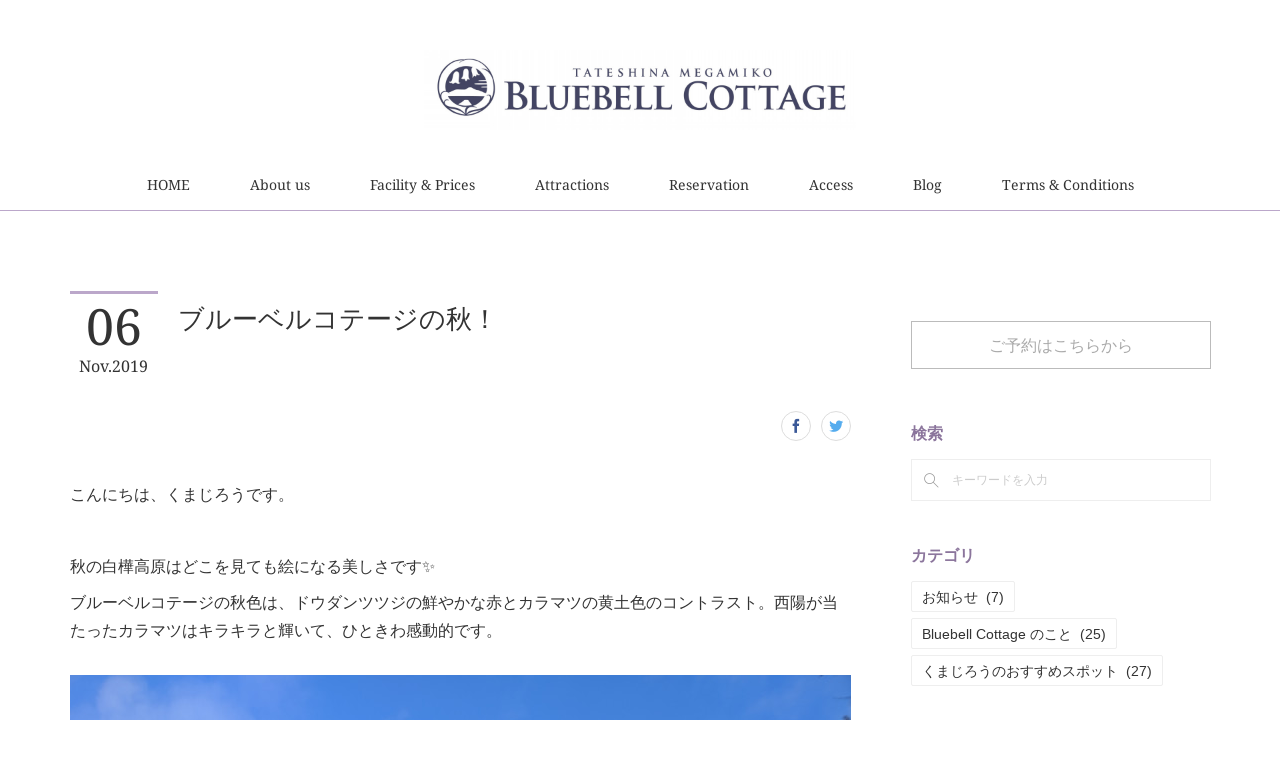

--- FILE ---
content_type: text/html; charset=utf-8
request_url: https://www.bluebell-cottage.jp/posts/7246754
body_size: 11063
content:
<!doctype html>

            <html lang="ja" data-reactroot=""><head><meta charSet="UTF-8"/><meta http-equiv="X-UA-Compatible" content="IE=edge"/><meta name="viewport" content="width=device-width,user-scalable=no,initial-scale=1.0,minimum-scale=1.0,maximum-scale=1.0"/><title data-react-helmet="true">ブルーベルコテージの秋！ | Bluebell Cottage</title><link data-react-helmet="true" rel="canonical" href="https://www.bluebell-cottage.jp/posts/7246754/"/><meta name="description" content="こんにちは、くまじろうです。秋の白樺高原はどこを見ても絵になる美しさです✨ ブルーベルコテージの秋色は、ドウダンツツジの鮮やかな赤とカラマツの黄土色のコントラスト。西陽が当たったカラマツはキラキラと輝"/><meta name="google-site-verification" content="pPmKzEw2_Xla33fShkkngQeG5-eCguU8Xf_iAw67Nc0"/><meta property="fb:app_id" content="522776621188656"/><meta property="og:url" content="https://www.bluebell-cottage.jp/posts/7246754"/><meta property="og:type" content="article"/><meta property="og:title" content="ブルーベルコテージの秋！"/><meta property="og:description" content="こんにちは、くまじろうです。秋の白樺高原はどこを見ても絵になる美しさです✨ ブルーベルコテージの秋色は、ドウダンツツジの鮮やかな赤とカラマツの黄土色のコントラスト。西陽が当たったカラマツはキラキラと輝"/><meta property="og:image" content="https://cdn.amebaowndme.com/madrid-prd/madrid-web/images/sites/685619/80d464a3007cd6656ff94ffa51a9f26a_960cfefd5bbe359f7fdda9a2550be9a8.jpg"/><meta property="og:site_name" content="Bluebell Cottage"/><meta property="og:locale" content="ja_JP"/><meta name="twitter:card" content="summary_large_image"/><meta name="twitter:site" content="@amebaownd"/><meta name="twitter:title" content="ブルーベルコテージの秋！ | Bluebell Cottage"/><meta name="twitter:description" content="こんにちは、くまじろうです。秋の白樺高原はどこを見ても絵になる美しさです✨ ブルーベルコテージの秋色は、ドウダンツツジの鮮やかな赤とカラマツの黄土色のコントラスト。西陽が当たったカラマツはキラキラと輝"/><meta name="twitter:image" content="https://cdn.amebaowndme.com/madrid-prd/madrid-web/images/sites/685619/80d464a3007cd6656ff94ffa51a9f26a_960cfefd5bbe359f7fdda9a2550be9a8.jpg"/><meta name="twitter:app:id:iphone" content="911640835"/><meta name="twitter:app:url:iphone" content="amebaownd://public/sites/685619/posts/7246754"/><meta name="twitter:app:id:googleplay" content="jp.co.cyberagent.madrid"/><meta name="twitter:app:url:googleplay" content="amebaownd://public/sites/685619/posts/7246754"/><meta name="twitter:app:country" content="US"/><link rel="amphtml" href="https://amp.amebaownd.com/posts/7246754"/><link rel="alternate" type="application/rss+xml" title="Bluebell Cottage" href="https://www.bluebell-cottage.jp/rss.xml"/><link rel="alternate" type="application/atom+xml" title="Bluebell Cottage" href="https://www.bluebell-cottage.jp/atom.xml"/><link rel="sitemap" type="application/xml" title="Sitemap" href="/sitemap.xml"/><link href="https://static.amebaowndme.com/madrid-frontend/css/user.min-a66be375c.css" rel="stylesheet" type="text/css"/><link href="https://static.amebaowndme.com/madrid-frontend/css/maggie/index.min-a66be375c.css" rel="stylesheet" type="text/css"/><link rel="icon" href="https://cdn.amebaowndme.com/madrid-prd/madrid-web/images/sites/685619/8e401a80d9188b6b543be934f3c51e66_5899e2e7cc696d7fa877d7a477b8c3ad.png?width=32&amp;height=32"/><link rel="apple-touch-icon" href="https://cdn.amebaowndme.com/madrid-prd/madrid-web/images/sites/685619/8e401a80d9188b6b543be934f3c51e66_5899e2e7cc696d7fa877d7a477b8c3ad.png?width=180&amp;height=180"/><style id="site-colors" charSet="UTF-8">.u-nav-clr {
  color: #333333;
}
.u-nav-bdr-clr {
  border-color: #333333;
}
.u-nav-bg-clr {
  background-color: #ffffff;
}
.u-nav-bg-bdr-clr {
  border-color: #ffffff;
}
.u-site-clr {
  color: #333333;
}
.u-base-bg-clr {
  background-color: #ffffff;
}
.u-btn-clr {
  color: #aaaaaa;
}
.u-btn-clr:hover,
.u-btn-clr--active {
  color: rgba(170,170,170, 0.7);
}
.u-btn-clr--disabled,
.u-btn-clr:disabled {
  color: rgba(170,170,170, 0.5);
}
.u-btn-bdr-clr {
  border-color: #bbbbbb;
}
.u-btn-bdr-clr:hover,
.u-btn-bdr-clr--active {
  border-color: rgba(187,187,187, 0.7);
}
.u-btn-bdr-clr--disabled,
.u-btn-bdr-clr:disabled {
  border-color: rgba(187,187,187, 0.5);
}
.u-btn-bg-clr {
  background-color: #bbbbbb;
}
.u-btn-bg-clr:hover,
.u-btn-bg-clr--active {
  background-color: rgba(187,187,187, 0.7);
}
.u-btn-bg-clr--disabled,
.u-btn-bg-clr:disabled {
  background-color: rgba(187,187,187, 0.5);
}
.u-txt-clr {
  color: #333333;
}
.u-txt-clr--lv1 {
  color: rgba(51,51,51, 0.7);
}
.u-txt-clr--lv2 {
  color: rgba(51,51,51, 0.5);
}
.u-txt-clr--lv3 {
  color: rgba(51,51,51, 0.3);
}
.u-txt-bg-clr {
  background-color: #eaeaea;
}
.u-lnk-clr,
.u-clr-area a {
  color: #bba7ca;
}
.u-lnk-clr:visited,
.u-clr-area a:visited {
  color: rgba(187,167,202, 0.7);
}
.u-lnk-clr:hover,
.u-clr-area a:hover {
  color: rgba(187,167,202, 0.5);
}
.u-ttl-blk-clr {
  color: #8b759c;
}
.u-ttl-blk-bdr-clr {
  border-color: #8b759c;
}
.u-ttl-blk-bdr-clr--lv1 {
  border-color: #e7e3eb;
}
.u-bdr-clr {
  border-color: #eeeeee;
}
.u-acnt-bdr-clr {
  border-color: #bba7ca;
}
.u-acnt-bg-clr {
  background-color: #bba7ca;
}
body {
  background-color: #ffffff;
}
blockquote {
  color: rgba(51,51,51, 0.7);
  border-left-color: #eeeeee;
};</style><style id="user-css" charSet="UTF-8">;</style><style media="screen and (max-width: 800px)" id="user-sp-css" charSet="UTF-8">;</style><script>
              (function(i,s,o,g,r,a,m){i['GoogleAnalyticsObject']=r;i[r]=i[r]||function(){
              (i[r].q=i[r].q||[]).push(arguments)},i[r].l=1*new Date();a=s.createElement(o),
              m=s.getElementsByTagName(o)[0];a.async=1;a.src=g;m.parentNode.insertBefore(a,m)
              })(window,document,'script','//www.google-analytics.com/analytics.js','ga');
            </script></head><body id="mdrd-a66be375c" class="u-txt-clr u-base-bg-clr theme-maggie plan-premium hide-owndbar "><noscript><iframe src="//www.googletagmanager.com/ns.html?id=GTM-PXK9MM" height="0" width="0" style="display:none;visibility:hidden"></iframe></noscript><script>
            (function(w,d,s,l,i){w[l]=w[l]||[];w[l].push({'gtm.start':
            new Date().getTime(),event:'gtm.js'});var f=d.getElementsByTagName(s)[0],
            j=d.createElement(s),dl=l!='dataLayer'?'&l='+l:'';j.async=true;j.src=
            '//www.googletagmanager.com/gtm.js?id='+i+dl;f.parentNode.insertBefore(j,f);
            })(window,document, 'script', 'dataLayer', 'GTM-PXK9MM');
            </script><div id="content"><div class="page " data-reactroot=""><div class="page__outer"><div class="page__inner u-base-bg-clr"><header class="page__header header u-acnt-bdr-clr u-nav-bg-clr"><div class="header__inner"><div class="header__site-info"><div class="header__logo"><div><img alt=""/></div></div></div><nav role="navigation" class="header__nav global-nav u-font js-nav-overflow-criterion is-invisible"><ul class="global-nav__list u-nav-bg-clr u-bdr-clr "><li class="global-nav__item u-bdr-clr js-nav-item " data-item-title="HOME" data-item-page-id="2836476" data-item-url-path="./"><a target="" class="u-nav-clr u-font" href="/">HOME</a></li><li class="global-nav__item u-bdr-clr js-nav-item " data-item-title="About us" data-item-page-id="2872438" data-item-url-path="./pages/2872438/page_201905141532"><a target="" class="u-nav-clr u-font" href="/pages/2872438/page_201905141532">About us</a></li><li class="global-nav__item u-bdr-clr js-nav-item " data-item-title="Facility &amp; Prices" data-item-page-id="2836543" data-item-url-path="./pages/2836543/page_201905031012"><a target="" class="u-nav-clr u-font" href="/pages/2836543/page_201905031012">Facility &amp; Prices</a></li><li class="global-nav__item u-bdr-clr js-nav-item " data-item-title="Attractions" data-item-page-id="2872466" data-item-url-path="./pages/2872466/page_201905141539"><a target="" class="u-nav-clr u-font" href="/pages/2872466/page_201905141539">Attractions</a></li><li class="global-nav__item u-bdr-clr js-nav-item " data-item-title="Reservation" data-item-page-id="3010443" data-item-url-path="./pages/3010443/page_201906221318"><a target="" class="u-nav-clr u-font" href="/pages/3010443/page_201906221318">Reservation</a></li><li class="global-nav__item u-bdr-clr js-nav-item " data-item-title="Access" data-item-page-id="2872510" data-item-url-path="./pages/2872510/page_201905141551"><a target="" class="u-nav-clr u-font" href="/pages/2872510/page_201905141551">Access</a></li><li class="global-nav__item u-bdr-clr js-nav-item " data-item-title="Blog" data-item-page-id="3051728" data-item-url-path="./pages/3051728/blog"><a target="" class="u-nav-clr u-font" href="/pages/3051728/blog">Blog</a></li><li class="global-nav__item u-bdr-clr js-nav-item " data-item-title="Terms &amp; Conditions" data-item-page-id="2872435" data-item-url-path="./pages/2872435/page_201905141531"><a target="" class="u-nav-clr u-font" href="/pages/2872435/page_201905141531">Terms &amp; Conditions</a></li></ul></nav><div class="header__icon header-icon"><span class="header-icon__item u-nav-bdr-clr"></span><span class="header-icon__item u-nav-bdr-clr"></span></div></div></header><div class="page__keyvisual keyvisual"><div style="background-image:url(https://cdn.amebaowndme.com/madrid-prd/madrid-web/images/sites/685619/0b7076c25ead96033bdeee17fcfe1e47_dd09a02511f39917294145bc752f789d.jpg?width=1600)" class="keyvisual__image"></div></div><div class="page__container page-container"><div class="page-container-inner"><div class="page-container__main"><div class="page__content"><div class="page__content-inner u-base-bg-clr"><div role="main" class="page__main page__main--blog-detail"><div class="section"><div class="blog-article-outer"><article class="blog-article"><div class="blog-article__inner"><div class="blog-article__header"><div class="blog-article__date"><time class="blog-post-date u-acnt-bdr-clr u-font" dateTime="2019-11-06T12:30:14Z"><span class="blog-post-date__day u-txt-clr">06</span><span class="blog-post-date__month u-txt-clr">Nov</span><span class="blog-post-date__year u-txt-clr">2019</span></time></div><div class="blog-article__title blog-title"><h1 class="blog-title__text u-txt-clr">ブルーベルコテージの秋！</h1></div></div><div class="complementary-outer complementary-outer--slot4"><div class="complementary complementary--shareButton "><div class="block-type--shareButton"><div class="share share--circle share--circle-3"><button class="share__btn--facebook share__btn share__btn--circle"><span aria-hidden="true" class="icon--facebook icon"></span></button><button class="share__btn--twitter share__btn share__btn--circle"><span aria-hidden="true" class="icon--twitter icon"></span></button></div></div></div></div><div class="blog-article__content"><div class="blog-article__body blog-body"><div class="blog-body__item"><div class="blog-body__text u-txt-clr u-clr-area" data-block-type="text"><div>こんにちは、くまじろうです。</div><div><br></div><div>秋の白樺高原はどこを見ても絵になる美しさです✨&nbsp;</div><div>ブルーベルコテージの秋色は、ドウダンツツジの鮮やかな赤とカラマツの黄土色のコントラスト。西陽が当たったカラマツはキラキラと輝いて、ひときわ感動的です。</div></div></div><div class="blog-body__item"><div class="img img__item--"><div><img alt=""/></div></div></div><div class="blog-body__item"><div class="blog-body__text u-txt-clr u-clr-area" data-block-type="text"><div>ダイニングルームから窓越しに見えるシラカバも、葉を落とした枝先まで見えて、秋空とのコントラストが鮮やかです。</div></div></div><div class="blog-body__item"><div class="img img__item--"><div><img alt=""/></div></div></div><div class="blog-body__item"><div class="blog-body__text u-txt-clr u-clr-area" data-block-type="text"><div>そしてこの季節、館内でとりわけ人気を集めているのがダイニングルームの暖炉✨<br></div></div></div><div class="blog-body__item"><div class="img img__item--"><div><img alt=""/></div></div></div><div class="blog-body__item"><div class="blog-body__text u-txt-clr u-clr-area" data-block-type="text"><div>パチパチと音を立てるオープンファイアーの暖炉を見ていると、とても癒やされて、気持ちまでほかほかになります。</div><div><br></div><div>暖炉前には、英国アンティークの素敵なウィンザーチェアを2脚置きました！ ブルーベルコテージにいらしたら、暖炉を眺めながらゆっくり寛いでいってくださいね🐻</div></div></div><div class="blog-body__item"><div class="img img__item--"><div><img alt=""/></div></div></div><div class="blog-body__item"><div class="blog-body__text u-txt-clr u-clr-area" data-block-type="text"><p>晩秋から真冬へと向かうこれからの季節、木々が葉を落として冬支度をする一方で、女神湖の空と水は一層青さを増していきます。これから女神湖が結氷するまでの約1カ月の間に訪れる方は、一年で最も美しい女神湖に映る逆さ蓼科山を、どうぞお見逃しなく！</p></div></div><div class="blog-body__item"><div class="img img__item--"><div><img alt=""/></div></div></div></div></div><div class="blog-article__footer"><div class="bloginfo"><div class="bloginfo__category bloginfo-category"><ul class="bloginfo-category__list bloginfo-category-list"><li class="bloginfo-category-list__item"><a class="u-txt-clr u-txt-clr--lv2" href="/posts/categories/1961688">Bluebell Cottage のこと<!-- -->(<!-- -->25<!-- -->)</a></li></ul></div></div><div class="reblog-btn-outer"><div class="reblog-btn-body"><button class="reblog-btn"><span class="reblog-btn__inner"><span class="icon icon--reblog2"></span></span></button></div></div></div></div><div class="complementary-outer complementary-outer--slot2"><div class="complementary complementary--siteFollow "><div class="block-type--siteFollow"><div class="site-follow u-bdr-clr"><div class="site-follow__img"><div><img alt=""/></div></div><div class="site-follow__body"><p class="site-follow__title u-txt-clr"><span class="site-follow__title-inner ">Bluebell Cottage</span></p><p class="site-follow__text u-txt-clr u-txt-clr--lv1">信州蓼科白樺高原、女神湖近くにあるペンション、ブルーベルコテージのウェブサイトです</p><div class="site-follow__btn-outer"><button class="site-follow__btn site-follow__btn--yet"><div class="site-follow__btn-text"><span aria-hidden="true" class="site-follow__icon icon icon--plus"></span>フォロー</div></button></div></div></div></div></div><div class="complementary complementary--relatedPosts "><div class="block-type--relatedPosts"></div></div><div class="complementary complementary--postPrevNext "><div class="block-type--postPrevNext"><div class="pager pager--type1"><ul class="pager__list"><li class="pager__item pager__item--prev pager__item--bg"><a class="pager__item-inner " style="background-image:url(https://cdn.amebaowndme.com/madrid-prd/madrid-web/images/sites/685619/c3c9d630981af98a332d7e4c9f9476f9_a80068ad2909e23bb1c15470599d8449.jpg?width=400)" href="/posts/7257267"><time class="pager__date " dateTime="2019-11-09T09:00:45Z">2019.11.09 09:00</time><div><span class="pager__description ">歴史ある紅葉の名所−−小諸城址懐古園</span></div><span aria-hidden="true" class="pager__icon icon icon--disclosure-l4 "></span></a></li><li class="pager__item pager__item--next pager__item--bg"><a class="pager__item-inner " style="background-image:url(https://cdn.amebaowndme.com/madrid-prd/madrid-web/images/sites/685619/7bd0422a5a324ec02c71eb677515d4cd_5ce448062c2692153c7e4e64c9554150.jpg?width=400)" href="/posts/7221620"><time class="pager__date " dateTime="2019-10-31T13:35:09Z">2019.10.31 13:35</time><div><span class="pager__description ">椀子ワイナリーで「椀子マルシェ」初開催！</span></div><span aria-hidden="true" class="pager__icon icon icon--disclosure-r4 "></span></a></li></ul></div></div></div></div><div class="blog-article__comment"><div class="comment-list js-comment-list" style="display:none"><div><p class="comment-count u-txt-clr u-txt-clr--lv2"><span>0</span>コメント</p><ul><li class="comment-list__item comment-item js-comment-form"><div class="comment-item__body"><form class="comment-item__form u-bdr-clr "><div class="comment-item__form-head"><textarea type="text" id="post-comment" maxLength="1100" placeholder="コメントする..." class="comment-item__input"></textarea></div><div class="comment-item__form-foot"><p class="comment-item__count-outer"><span class="comment-item__count ">1000</span> / 1000</p><button type="submit" disabled="" class="comment-item__submit">投稿</button></div></form></div></li></ul></div></div></div><div class="pswp" tabindex="-1" role="dialog" aria-hidden="true"><div class="pswp__bg"></div><div class="pswp__scroll-wrap"><div class="pswp__container"><div class="pswp__item"></div><div class="pswp__item"></div><div class="pswp__item"></div></div><div class="pswp__ui pswp__ui--hidden"><div class="pswp__top-bar"><div class="pswp__counter"></div><button class="pswp__button pswp__button--close" title="Close (Esc)"></button><button class="pswp__button pswp__button--share" title="Share"></button><button class="pswp__button pswp__button--fs" title="Toggle fullscreen"></button><button class="pswp__button pswp__button--zoom" title="Zoom in/out"></button><div class="pswp__preloader"><div class="pswp__preloader__icn"><div class="pswp__preloader__cut"><div class="pswp__preloader__donut"></div></div></div></div></div><div class="pswp__share-modal pswp__share-modal--hidden pswp__single-tap"><div class="pswp__share-tooltip"></div></div><div class="pswp__button pswp__button--close pswp__close"><span class="pswp__close__item pswp__close"></span><span class="pswp__close__item pswp__close"></span></div><div class="pswp__bottom-bar"><button class="pswp__button pswp__button--arrow--left js-lightbox-arrow" title="Previous (arrow left)"></button><button class="pswp__button pswp__button--arrow--right js-lightbox-arrow" title="Next (arrow right)"></button></div><div class=""><div class="pswp__caption"><div class="pswp__caption"></div><div class="pswp__caption__link"><a class="js-link"></a></div></div></div></div></div></div></article></div></div></div></div></div></div><aside class="page-container__side page-container__side--east"><div class="complementary-outer complementary-outer--slot11"><div class="complementary complementary--button complementary--sidebar"><div class="block-type--button"><div class="btn btn--center"><a target="_self" class="btn__item u-btn-bdr-clr u-btn-clr u-font btn__item--m" href="https://bluebell-cottage.amebaownd.com/pages/3010443/page_201906221318">ご予約はこちらから</a></div></div></div><div class="complementary complementary--keywordSearch complementary--sidebar"><div class="block-type--keywordSearch"><div class="block-type--keyword-search"><h4 class="complementary__heading u-ttl-blk-clr u-font">検索</h4><div class="keyword-search u-bdr-clr"><form action="" name="keywordSearchForm0" novalidate=""><label for="keyword-search-0" aria-hidden="true" class="keyword-search__icon icon icon--search3"></label><input type="search" id="keyword-search-0" placeholder="キーワードを入力" name="keyword" maxLength="100" class="keyword-search__input"/></form></div></div></div></div><div class="complementary complementary--postsCategory complementary--sidebar"><div class="block-type--postsCategory"></div></div><div class="complementary complementary--twitter complementary--sidebar"><div class="block-type--twitter"><div class="twitter"></div></div></div><div class="complementary complementary--instagramAlbum complementary--sidebar"><div class="block-type--instagramAlbum"><div class="block__outer"><div><h4 class="complementary__heading u-ttl-blk-clr u-font">Instagram</h4></div><div data-pswp-uid="1" class="album-list album-list--instagramAlbum"><div></div><ul></ul></div><div class="pswp" tabindex="-1" role="dialog" aria-hidden="true"><div class="pswp__bg"></div><div class="pswp__scroll-wrap"><div class="pswp__container"><div class="pswp__item"></div><div class="pswp__item"></div><div class="pswp__item"></div></div><div class="pswp__ui pswp__ui--hidden"><div class="pswp__top-bar"><div class="pswp__counter"></div><button class="pswp__button pswp__button--close" title="Close (Esc)"></button><button class="pswp__button pswp__button--share" title="Share"></button><button class="pswp__button pswp__button--fs" title="Toggle fullscreen"></button><button class="pswp__button pswp__button--zoom" title="Zoom in/out"></button><div class="pswp__preloader"><div class="pswp__preloader__icn"><div class="pswp__preloader__cut"><div class="pswp__preloader__donut"></div></div></div></div></div><div class="pswp__share-modal pswp__share-modal--hidden pswp__single-tap"><div class="pswp__share-tooltip"></div></div><div class="pswp__button pswp__button--close pswp__close"><span class="pswp__close__item pswp__close"></span><span class="pswp__close__item pswp__close"></span></div><div class="pswp__bottom-bar"><button class="pswp__button pswp__button--arrow--left js-lightbox-arrow" title="Previous (arrow left)"></button><button class="pswp__button pswp__button--arrow--right js-lightbox-arrow" title="Next (arrow right)"></button></div><div class=""><div class="pswp__caption"><div class="pswp__caption"></div><div class="pswp__caption__link"><a class="js-link"></a></div></div></div></div></div></div></div></div></div><div class="complementary complementary--facebook complementary--sidebar"><div class="block-type--facebook"><div class="facebook"></div></div></div><div class="pswp" tabindex="-1" role="dialog" aria-hidden="true"><div class="pswp__bg"></div><div class="pswp__scroll-wrap"><div class="pswp__container"><div class="pswp__item"></div><div class="pswp__item"></div><div class="pswp__item"></div></div><div class="pswp__ui pswp__ui--hidden"><div class="pswp__top-bar"><div class="pswp__counter"></div><button class="pswp__button pswp__button--close" title="Close (Esc)"></button><button class="pswp__button pswp__button--share" title="Share"></button><button class="pswp__button pswp__button--fs" title="Toggle fullscreen"></button><button class="pswp__button pswp__button--zoom" title="Zoom in/out"></button><div class="pswp__preloader"><div class="pswp__preloader__icn"><div class="pswp__preloader__cut"><div class="pswp__preloader__donut"></div></div></div></div></div><div class="pswp__share-modal pswp__share-modal--hidden pswp__single-tap"><div class="pswp__share-tooltip"></div></div><div class="pswp__button pswp__button--close pswp__close"><span class="pswp__close__item pswp__close"></span><span class="pswp__close__item pswp__close"></span></div><div class="pswp__bottom-bar"><button class="pswp__button pswp__button--arrow--left js-lightbox-arrow" title="Previous (arrow left)"></button><button class="pswp__button pswp__button--arrow--right js-lightbox-arrow" title="Next (arrow right)"></button></div><div class=""><div class="pswp__caption"><div class="pswp__caption"></div><div class="pswp__caption__link"><a class="js-link"></a></div></div></div></div></div></div></div></aside></div></div><footer role="contentinfo" class="page__footer footer" style="opacity:1 !important;visibility:visible !important;text-indent:0 !important;overflow:visible !important;position:static !important"><div class="footer__inner u-bdr-clr " style="opacity:1 !important;visibility:visible !important;text-indent:0 !important;overflow:visible !important;display:block !important;transform:none !important"><div class="footer__item u-bdr-clr" style="opacity:1 !important;visibility:visible !important;text-indent:0 !important;overflow:visible !important;display:block !important;transform:none !important"><p class="footer__copyright u-font"><small class="u-txt-clr u-txt-clr--lv2 u-font" style="color:rgba(51,51,51, 0.5) !important">Copyright © <!-- -->2026<!-- --> <!-- -->Bluebell Cottage<!-- -->.</small></p></div></div></footer></div></div><div class="toast"></div></div></div><script charSet="UTF-8">window.mdrdEnv="prd";</script><script charSet="UTF-8">window.INITIAL_STATE={"authenticate":{"authCheckCompleted":false,"isAuthorized":false},"blogPostReblogs":{},"category":{},"currentSite":{"fetching":false,"status":null,"site":{}},"shopCategory":{},"categories":{},"notifications":{},"page":{},"paginationTitle":{},"postArchives":{},"postComments":{"7246754":{"data":[],"pagination":{"total":0,"offset":0,"limit":0,"cursors":{"after":"","before":""}},"fetching":false},"submitting":false,"postStatus":null},"postDetail":{"postDetail-blogPostId:7246754":{"fetching":false,"loaded":true,"meta":{"code":200},"data":{"id":"7246754","userId":"859096","siteId":"685619","status":"publish","title":"ブルーベルコテージの秋！","contents":[{"type":"text","format":"html","value":"\u003Cdiv\u003Eこんにちは、くまじろうです。\u003C\u002Fdiv\u003E\u003Cdiv\u003E\u003Cbr\u003E\u003C\u002Fdiv\u003E\u003Cdiv\u003E秋の白樺高原はどこを見ても絵になる美しさです✨&nbsp;\u003C\u002Fdiv\u003E\u003Cdiv\u003Eブルーベルコテージの秋色は、ドウダンツツジの鮮やかな赤とカラマツの黄土色のコントラスト。西陽が当たったカラマツはキラキラと輝いて、ひときわ感動的です。\u003C\u002Fdiv\u003E"},{"type":"image","fit":true,"scale":0,"align":"","url":"https:\u002F\u002Fcdn.amebaowndme.com\u002Fmadrid-prd\u002Fmadrid-web\u002Fimages\u002Fsites\u002F685619\u002F80d464a3007cd6656ff94ffa51a9f26a_960cfefd5bbe359f7fdda9a2550be9a8.jpg","link":"","width":2448,"height":3264,"target":"_self","lightboxIndex":0},{"type":"text","format":"html","value":"\u003Cdiv\u003Eダイニングルームから窓越しに見えるシラカバも、葉を落とした枝先まで見えて、秋空とのコントラストが鮮やかです。\u003C\u002Fdiv\u003E"},{"type":"image","fit":true,"scale":0,"align":"","url":"https:\u002F\u002Fcdn.amebaowndme.com\u002Fmadrid-prd\u002Fmadrid-web\u002Fimages\u002Fsites\u002F685619\u002F93c634963b1f7fa1d4c80ab586a1cb4a_f69f3906b32f2a1f99eff89a9b8acde0.jpg","link":"","width":3264,"height":2448,"target":"_self","lightboxIndex":1},{"type":"text","format":"html","value":"\u003Cdiv\u003Eそしてこの季節、館内でとりわけ人気を集めているのがダイニングルームの暖炉✨\u003Cbr\u003E\u003C\u002Fdiv\u003E"},{"type":"image","fit":true,"scale":0,"align":"","url":"https:\u002F\u002Fcdn.amebaowndme.com\u002Fmadrid-prd\u002Fmadrid-web\u002Fimages\u002Fsites\u002F685619\u002F08d115528b4b3581cc4f6519d127787a_3cb92adb53e17a74d8b57f119a9340f6.jpg","link":"","width":3264,"height":2448,"target":"_self","lightboxIndex":2},{"type":"text","format":"html","value":"\u003Cdiv\u003Eパチパチと音を立てるオープンファイアーの暖炉を見ていると、とても癒やされて、気持ちまでほかほかになります。\u003C\u002Fdiv\u003E\u003Cdiv\u003E\u003Cbr\u003E\u003C\u002Fdiv\u003E\u003Cdiv\u003E暖炉前には、英国アンティークの素敵なウィンザーチェアを2脚置きました！ ブルーベルコテージにいらしたら、暖炉を眺めながらゆっくり寛いでいってくださいね🐻\u003C\u002Fdiv\u003E"},{"type":"image","fit":true,"scale":1,"align":"","url":"https:\u002F\u002Fcdn.amebaowndme.com\u002Fmadrid-prd\u002Fmadrid-web\u002Fimages\u002Fsites\u002F685619\u002F2a703c3c6d8280bca9775d663cfa710e_981597f88d6009ee1aea5a45142c6ef9.jpg","link":"","width":4864,"height":3648,"target":"_self","lightboxIndex":3},{"type":"text","format":"html","value":"\u003Cp\u003E晩秋から真冬へと向かうこれからの季節、木々が葉を落として冬支度をする一方で、女神湖の空と水は一層青さを増していきます。これから女神湖が結氷するまでの約1カ月の間に訪れる方は、一年で最も美しい女神湖に映る逆さ蓼科山を、どうぞお見逃しなく！\u003C\u002Fp\u003E"},{"type":"image","fit":true,"scale":0,"align":"","url":"https:\u002F\u002Fcdn.amebaowndme.com\u002Fmadrid-prd\u002Fmadrid-web\u002Fimages\u002Fsites\u002F685619\u002Fc3d5e2a9d0c0b0278842cd9d697b43a6_c7b9068cf432269edcb2367808f92afd.jpg","link":"","width":3264,"height":2448,"target":"_self","lightboxIndex":4}],"urlPath":"","publishedUrl":"https:\u002F\u002Fwww.bluebell-cottage.jp\u002Fposts\u002F7246754","ogpDescription":"","ogpImageUrl":"","contentFiltered":"","viewCount":0,"commentCount":0,"reblogCount":0,"prevBlogPost":{"id":"7257267","title":"歴史ある紅葉の名所−−小諸城址懐古園","summary":"こんにちは、くまじろうです。ブルーベルコテージは、車で南に1時間行けば諏訪湖、北に1時間行けば上田や小諸、という恵まれたロケーションにあります！小諸城址懐古園は、明治時代から人気の観光スポット。小諸駅から歩いてすぐという利便性が受けて、鉄道が開通した当時は一大観光ブームが起きたのだそうです。","imageUrl":"https:\u002F\u002Fcdn.amebaowndme.com\u002Fmadrid-prd\u002Fmadrid-web\u002Fimages\u002Fsites\u002F685619\u002Fc3c9d630981af98a332d7e4c9f9476f9_a80068ad2909e23bb1c15470599d8449.jpg","publishedAt":"2019-11-09T09:00:45Z"},"nextBlogPost":{"id":"7221620","title":"椀子ワイナリーで「椀子マルシェ」初開催！","summary":"こんにちは、くまじろうです。今年の9月にオープンしたシャトーメルシャン椀子ワイナリーで「椀子マルシェ」が10月26日・27日に初開催されました。","imageUrl":"https:\u002F\u002Fcdn.amebaowndme.com\u002Fmadrid-prd\u002Fmadrid-web\u002Fimages\u002Fsites\u002F685619\u002F7bd0422a5a324ec02c71eb677515d4cd_5ce448062c2692153c7e4e64c9554150.jpg","publishedAt":"2019-10-31T13:35:09Z"},"rebloggedPost":false,"blogCategories":[{"id":"1961688","siteId":"685619","label":"Bluebell Cottage のこと","publishedCount":25,"createdAt":"2019-05-03T00:41:36Z","updatedAt":"2026-01-07T14:31:20Z"}],"user":{"id":"859096","nickname":"Bluebell Cottage","description":"","official":false,"photoUrl":"https:\u002F\u002Fprofile-api.ameba.jp\u002Fv2\u002Fas\u002Fu4f646310ed3ea06e5be448aee63bfcc065b3926\u002FprofileImage?cat=300","followingCount":1,"createdAt":"2019-05-02T23:29:18Z","updatedAt":"2026-01-07T13:31:29Z"},"updateUser":{"id":"859096","nickname":"Bluebell Cottage","description":"","official":false,"photoUrl":"https:\u002F\u002Fprofile-api.ameba.jp\u002Fv2\u002Fas\u002Fu4f646310ed3ea06e5be448aee63bfcc065b3926\u002FprofileImage?cat=300","followingCount":1,"createdAt":"2019-05-02T23:29:18Z","updatedAt":"2026-01-07T13:31:29Z"},"comments":{"pagination":{"total":0,"offset":0,"limit":0,"cursors":{"after":"","before":""}},"data":[]},"publishedAt":"2019-11-06T12:30:14Z","createdAt":"2019-11-05T23:39:09Z","updatedAt":"2020-06-13T02:46:54Z","version":12}}},"postList":{},"shopList":{},"shopItemDetail":{},"pureAd":{},"keywordSearch":{},"proxyFrame":{"loaded":false},"relatedPostList":{},"route":{"route":{"path":"\u002Fposts\u002F:blog_post_id","component":function Connect(props, context) {
        _classCallCheck(this, Connect);

        var _this = _possibleConstructorReturn(this, _Component.call(this, props, context));

        _this.version = version;
        _this.store = props.store || context.store;

        (0, _invariant2["default"])(_this.store, 'Could not find "store" in either the context or ' + ('props of "' + connectDisplayName + '". ') + 'Either wrap the root component in a <Provider>, ' + ('or explicitly pass "store" as a prop to "' + connectDisplayName + '".'));

        var storeState = _this.store.getState();
        _this.state = { storeState: storeState };
        _this.clearCache();
        return _this;
      },"route":{"id":"0","type":"blog_post_detail","idForType":"0","title":"","urlPath":"\u002Fposts\u002F:blog_post_id","isHomePage":false}},"params":{"blog_post_id":"7246754"},"location":{"pathname":"\u002Fposts\u002F7246754","search":"","hash":"","action":"POP","key":"o8y6jn","query":{}}},"siteConfig":{"tagline":"信州蓼科白樺高原、女神湖近くにあるペンション、ブルーベルコテージのウェブサイトです","title":"Bluebell Cottage","copyright":"","iconUrl":"https:\u002F\u002Fcdn.amebaowndme.com\u002Fmadrid-prd\u002Fmadrid-web\u002Fimages\u002Fsites\u002F685619\u002Fbaa2ebb20458cc5a544204fd69eeb793_64ca99e5f3ce1d91197f84f4d7f2d1be.jpg","logoUrl":"https:\u002F\u002Fcdn.amebaowndme.com\u002Fmadrid-prd\u002Fmadrid-web\u002Fimages\u002Fsites\u002F685619\u002F339f386bd2b946c5a8772ecafd88cd10_fa118170b706600f4063191d0b562747.jpg","coverImageUrl":"https:\u002F\u002Fcdn.amebaowndme.com\u002Fmadrid-prd\u002Fmadrid-web\u002Fimages\u002Fsites\u002F685619\u002F0b7076c25ead96033bdeee17fcfe1e47_dd09a02511f39917294145bc752f789d.jpg","homePageId":"2836476","siteId":"685619","siteCategoryIds":[147,264,265],"themeId":"13","theme":"maggie","shopId":"","openedShop":false,"shop":{"law":{"userType":"","corporateName":"","firstName":"","lastName":"","zipCode":"","prefecture":"","address":"","telNo":"","aboutContact":"","aboutPrice":"","aboutPay":"","aboutService":"","aboutReturn":""},"privacyPolicy":{"operator":"","contact":"","collectAndUse":"","restrictionToThirdParties":"","supervision":"","disclosure":"","cookie":""}},"user":{"id":"859096","nickname":"Bluebell Cottage","photoUrl":"","createdAt":"2019-05-02T23:29:18Z","updatedAt":"2026-01-07T13:31:29Z"},"commentApproval":"reject","plan":{"id":"6","name":"premium-annual","ownd_header":true,"powered_by":true,"pure_ads":true},"verifiedType":"general","navigations":[{"title":"HOME","urlPath":".\u002F","target":"_self","pageId":"2836476"},{"title":"About us","urlPath":".\u002Fpages\u002F2872438\u002Fpage_201905141532","target":"_self","pageId":"2872438"},{"title":"Facility & Prices","urlPath":".\u002Fpages\u002F2836543\u002Fpage_201905031012","target":"_self","pageId":"2836543"},{"title":"Attractions","urlPath":".\u002Fpages\u002F2872466\u002Fpage_201905141539","target":"_self","pageId":"2872466"},{"title":"Reservation","urlPath":".\u002Fpages\u002F3010443\u002Fpage_201906221318","target":"_self","pageId":"3010443"},{"title":"Access","urlPath":".\u002Fpages\u002F2872510\u002Fpage_201905141551","target":"_self","pageId":"2872510"},{"title":"Blog","urlPath":".\u002Fpages\u002F3051728\u002Fblog","target":"_self","pageId":"3051728"},{"title":"Terms & Conditions","urlPath":".\u002Fpages\u002F2872435\u002Fpage_201905141531","target":"_self","pageId":"2872435"}],"routings":[{"id":"0","type":"blog","idForType":"0","title":"","urlPath":"\u002Fposts\u002Fpage\u002F:page_num","isHomePage":false},{"id":"0","type":"blog_post_archive","idForType":"0","title":"","urlPath":"\u002Fposts\u002Farchives\u002F:yyyy\u002F:mm","isHomePage":false},{"id":"0","type":"blog_post_archive","idForType":"0","title":"","urlPath":"\u002Fposts\u002Farchives\u002F:yyyy\u002F:mm\u002Fpage\u002F:page_num","isHomePage":false},{"id":"0","type":"blog_post_category","idForType":"0","title":"","urlPath":"\u002Fposts\u002Fcategories\u002F:category_id","isHomePage":false},{"id":"0","type":"blog_post_category","idForType":"0","title":"","urlPath":"\u002Fposts\u002Fcategories\u002F:category_id\u002Fpage\u002F:page_num","isHomePage":false},{"id":"0","type":"author","idForType":"0","title":"","urlPath":"\u002Fauthors\u002F:user_id","isHomePage":false},{"id":"0","type":"author","idForType":"0","title":"","urlPath":"\u002Fauthors\u002F:user_id\u002Fpage\u002F:page_num","isHomePage":false},{"id":"0","type":"blog_post_category","idForType":"0","title":"","urlPath":"\u002Fposts\u002Fcategory\u002F:category_id","isHomePage":false},{"id":"0","type":"blog_post_category","idForType":"0","title":"","urlPath":"\u002Fposts\u002Fcategory\u002F:category_id\u002Fpage\u002F:page_num","isHomePage":false},{"id":"0","type":"blog_post_detail","idForType":"0","title":"","urlPath":"\u002Fposts\u002F:blog_post_id","isHomePage":false},{"id":"0","type":"keywordSearch","idForType":"0","title":"","urlPath":"\u002Fsearch\u002Fq\u002F:query","isHomePage":false},{"id":"0","type":"keywordSearch","idForType":"0","title":"","urlPath":"\u002Fsearch\u002Fq\u002F:query\u002Fpage\u002F:page_num","isHomePage":false},{"id":"4912063","type":"static","idForType":"0","title":"県民応援前売割","urlPath":"\u002Fpages\u002F4912063\u002F","isHomePage":false},{"id":"4912063","type":"static","idForType":"0","title":"県民応援前売割","urlPath":"\u002Fpages\u002F4912063\u002F:url_path","isHomePage":false},{"id":"3051728","type":"blog","idForType":"0","title":"Blog","urlPath":"\u002Fpages\u002F3051728\u002F","isHomePage":false},{"id":"3051728","type":"blog","idForType":"0","title":"Blog","urlPath":"\u002Fpages\u002F3051728\u002F:url_path","isHomePage":false},{"id":"3010443","type":"static","idForType":"0","title":"Reservation","urlPath":"\u002Fpages\u002F3010443\u002F","isHomePage":false},{"id":"3010443","type":"static","idForType":"0","title":"Reservation","urlPath":"\u002Fpages\u002F3010443\u002F:url_path","isHomePage":false},{"id":"2872510","type":"static","idForType":"0","title":"Access","urlPath":"\u002Fpages\u002F2872510\u002F","isHomePage":false},{"id":"2872510","type":"static","idForType":"0","title":"Access","urlPath":"\u002Fpages\u002F2872510\u002F:url_path","isHomePage":false},{"id":"2872466","type":"static","idForType":"0","title":"Attractions","urlPath":"\u002Fpages\u002F2872466\u002F","isHomePage":false},{"id":"2872466","type":"static","idForType":"0","title":"Attractions","urlPath":"\u002Fpages\u002F2872466\u002F:url_path","isHomePage":false},{"id":"2872438","type":"static","idForType":"0","title":"About us","urlPath":"\u002Fpages\u002F2872438\u002F","isHomePage":false},{"id":"2872438","type":"static","idForType":"0","title":"About us","urlPath":"\u002Fpages\u002F2872438\u002F:url_path","isHomePage":false},{"id":"2872435","type":"static","idForType":"0","title":"Terms & Conditions","urlPath":"\u002Fpages\u002F2872435\u002F","isHomePage":false},{"id":"2872435","type":"static","idForType":"0","title":"Terms & Conditions","urlPath":"\u002Fpages\u002F2872435\u002F:url_path","isHomePage":false},{"id":"2836543","type":"static","idForType":"0","title":"Facility & Prices","urlPath":"\u002Fpages\u002F2836543\u002F","isHomePage":false},{"id":"2836543","type":"static","idForType":"0","title":"Facility & Prices","urlPath":"\u002Fpages\u002F2836543\u002F:url_path","isHomePage":false},{"id":"2836476","type":"static","idForType":"0","title":"HOME","urlPath":"\u002Fpages\u002F2836476\u002F","isHomePage":true},{"id":"2836476","type":"static","idForType":"0","title":"HOME","urlPath":"\u002Fpages\u002F2836476\u002F:url_path","isHomePage":true},{"id":"2836476","type":"static","idForType":"0","title":"HOME","urlPath":"\u002F","isHomePage":true}],"siteColors":{"navigationBackground":"#ffffff","navigationText":"#333333","siteTitleText":"#333333","background":"#ffffff","buttonBackground":"#bbbbbb","buttonText":"#aaaaaa","text":"#333333","link":"#bba7ca","titleBlock":"#8b759c","border":"#eeeeee","accent":"#bba7ca"},"wovnioAttribute":"","useAuthorBlock":false,"twitterHashtags":"","createdAt":"2019-05-02T23:53:32Z","seoTitle":"信州蓼科白樺高原、女神湖近くにあるペンション、ブルーベルコテージのウェブサイトです","isPreview":false,"siteCategory":[{"id":"147","label":"お店"},{"id":"264","label":"エンタメ・レジャー"},{"id":"265","label":"観光スポット"}],"previewPost":null,"previewShopItem":null,"hasAmebaIdConnection":false,"serverTime":"2026-01-30T09:42:24Z","complementaries":{"1":{"contents":{"layout":{"rows":[{"columns":[{"blocks":[]}]}]}},"created_at":"2024-01-08T06:10:41Z","updated_at":"2026-01-21T07:43:53Z"},"2":{"contents":{"layout":{"rows":[{"columns":[{"blocks":[{"type":"siteFollow","description":""},{"type":"relatedPosts","layoutType":"listl","showHeading":true,"heading":"関連記事","limit":3},{"type":"postPrevNext","showImage":true}]}]}]}},"created_at":"2019-05-02T23:53:32Z","updated_at":"2026-01-21T07:43:53Z"},"3":{"contents":{"layout":{"rows":[{"columns":[{"blocks":[]}]}]}},"created_at":"2024-01-08T06:10:41Z","updated_at":"2026-01-21T07:43:53Z"},"4":{"contents":{"layout":{"rows":[{"columns":[{"blocks":[{"type":"shareButton","design":"circle","providers":["facebook","twitter","line"]}]}]}]}},"created_at":"2024-01-08T06:10:41Z","updated_at":"2026-01-21T07:43:53Z"},"11":{"contents":{"layout":{"rows":[{"columns":[{"blocks":[{"type":"button","title":"ご予約はこちらから","align":"center","size":"m","target":"_self","url":"https:\u002F\u002Fbluebell-cottage.amebaownd.com\u002Fpages\u002F3010443\u002Fpage_201906221318"},{"type":"keywordSearch","heading":"検索","showHeading":true},{"type":"postsCategory","heading":"カテゴリ","showHeading":true,"showCount":true,"design":"tagcloud"},{"type":"twitter","html":"\u003Ca class=\"twitter-timeline\"   href=\"https:\u002F\u002Ftwitter.com\u002Ftwitterapi\" data-widget-id=\"539605779540488192\" data-screen-name=\"kumajiro_megami\"\u003E\u003C\u002Fa\u003E\u003Cscript\u003E!function(d,s,id){var js,fjs=d.getElementsByTagName(s)[0],p=\u002F^http:\u002F.test(d.location)?'http':'https';if(!d.getElementById(id)){js=d.createElement(s);js.id=id;js.src=p+\":\u002F\u002Fplatform.twitter.com\u002Fwidgets.js\";fjs.parentNode.insertBefore(js,fjs);}}(document,\"script\",\"twitter-wjs\");\u003C\u002Fscript\u003E","width":300,"height":300,"screenName":"kumajiro_megami"},{"type":"instagramAlbum","mode":"summary","title":"Instagram","buttonTitle":"Instagramヘ","limit":6,"userId":"6869342662","screenName":"kumajiro_megamiko","showTitle":true,"showButton":true,"showProfile":false},{"id":"107409200769456","name":"Bluebell Cottage","type":"facebook","html":"\n\t\t\u003Cdiv class=\"fb-page\" data-href=\"https:\u002F\u002Fwww.facebook.com\u002F107409200769456\" data-width=\"300\"  data-small-header=\"false\" data-adapt-container-width=\"false\" data-hide-cover=\"false\" data-show-facepile=\"false\" data-show-posts=\"false\"\u003E\u003Cdiv class=\"fb-xfbml-parse-ignore\"\u003E\u003Cblockquote cite=\"https:\u002F\u002Fwww.facebook.com\u002F107409200769456\"\u003E\u003Ca href=\"https:\u002F\u002Fwww.facebook.com\u002F107409200769456\"\u003E\u003C\u002Fa\u003E\u003C\u002Fblockquote\u003E\u003C\u002Fdiv\u003E\u003C\u002Fdiv\u003E","url":"https:\u002F\u002Fwww.facebook.com\u002F107409200769456","showPosts":false,"showFaces":false,"width":300,"height":300}]}]}]}},"created_at":"2019-05-02T23:53:32Z","updated_at":"2026-01-21T07:45:38Z"}},"siteColorsCss":".u-nav-clr {\n  color: #333333;\n}\n.u-nav-bdr-clr {\n  border-color: #333333;\n}\n.u-nav-bg-clr {\n  background-color: #ffffff;\n}\n.u-nav-bg-bdr-clr {\n  border-color: #ffffff;\n}\n.u-site-clr {\n  color: #333333;\n}\n.u-base-bg-clr {\n  background-color: #ffffff;\n}\n.u-btn-clr {\n  color: #aaaaaa;\n}\n.u-btn-clr:hover,\n.u-btn-clr--active {\n  color: rgba(170,170,170, 0.7);\n}\n.u-btn-clr--disabled,\n.u-btn-clr:disabled {\n  color: rgba(170,170,170, 0.5);\n}\n.u-btn-bdr-clr {\n  border-color: #bbbbbb;\n}\n.u-btn-bdr-clr:hover,\n.u-btn-bdr-clr--active {\n  border-color: rgba(187,187,187, 0.7);\n}\n.u-btn-bdr-clr--disabled,\n.u-btn-bdr-clr:disabled {\n  border-color: rgba(187,187,187, 0.5);\n}\n.u-btn-bg-clr {\n  background-color: #bbbbbb;\n}\n.u-btn-bg-clr:hover,\n.u-btn-bg-clr--active {\n  background-color: rgba(187,187,187, 0.7);\n}\n.u-btn-bg-clr--disabled,\n.u-btn-bg-clr:disabled {\n  background-color: rgba(187,187,187, 0.5);\n}\n.u-txt-clr {\n  color: #333333;\n}\n.u-txt-clr--lv1 {\n  color: rgba(51,51,51, 0.7);\n}\n.u-txt-clr--lv2 {\n  color: rgba(51,51,51, 0.5);\n}\n.u-txt-clr--lv3 {\n  color: rgba(51,51,51, 0.3);\n}\n.u-txt-bg-clr {\n  background-color: #eaeaea;\n}\n.u-lnk-clr,\n.u-clr-area a {\n  color: #bba7ca;\n}\n.u-lnk-clr:visited,\n.u-clr-area a:visited {\n  color: rgba(187,167,202, 0.7);\n}\n.u-lnk-clr:hover,\n.u-clr-area a:hover {\n  color: rgba(187,167,202, 0.5);\n}\n.u-ttl-blk-clr {\n  color: #8b759c;\n}\n.u-ttl-blk-bdr-clr {\n  border-color: #8b759c;\n}\n.u-ttl-blk-bdr-clr--lv1 {\n  border-color: #e7e3eb;\n}\n.u-bdr-clr {\n  border-color: #eeeeee;\n}\n.u-acnt-bdr-clr {\n  border-color: #bba7ca;\n}\n.u-acnt-bg-clr {\n  background-color: #bba7ca;\n}\nbody {\n  background-color: #ffffff;\n}\nblockquote {\n  color: rgba(51,51,51, 0.7);\n  border-left-color: #eeeeee;\n}","siteFont":{"id":"19","name":"Noto Serif"},"siteCss":"","siteSpCss":"","meta":{"Title":"ブルーベルコテージの秋！ | 信州蓼科白樺高原、女神湖近くにあるペンション、ブルーベルコテージのウェブサイトです","Description":"こんにちは、くまじろうです。秋の白樺高原はどこを見ても絵になる美しさです✨ ブルーベルコテージの秋色は、ドウダンツツジの鮮やかな赤とカラマツの黄土色のコントラスト。西陽が当たったカラマツはキラキラと輝","Keywords":"","Noindex":false,"Nofollow":false,"CanonicalUrl":"https:\u002F\u002Fwww.bluebell-cottage.jp\u002Fposts\u002F7246754","AmpHtml":"https:\u002F\u002Famp.amebaownd.com\u002Fposts\u002F7246754","DisabledFragment":false,"OgMeta":{"Type":"article","Title":"ブルーベルコテージの秋！","Description":"こんにちは、くまじろうです。秋の白樺高原はどこを見ても絵になる美しさです✨ ブルーベルコテージの秋色は、ドウダンツツジの鮮やかな赤とカラマツの黄土色のコントラスト。西陽が当たったカラマツはキラキラと輝","Image":"https:\u002F\u002Fcdn.amebaowndme.com\u002Fmadrid-prd\u002Fmadrid-web\u002Fimages\u002Fsites\u002F685619\u002F80d464a3007cd6656ff94ffa51a9f26a_960cfefd5bbe359f7fdda9a2550be9a8.jpg","SiteName":"Bluebell Cottage","Locale":"ja_JP"},"DeepLinkMeta":{"Ios":{"Url":"amebaownd:\u002F\u002Fpublic\u002Fsites\u002F685619\u002Fposts\u002F7246754","AppStoreId":"911640835","AppName":"Ameba Ownd"},"Android":{"Url":"amebaownd:\u002F\u002Fpublic\u002Fsites\u002F685619\u002Fposts\u002F7246754","AppName":"Ameba Ownd","Package":"jp.co.cyberagent.madrid"},"WebUrl":"https:\u002F\u002Fwww.bluebell-cottage.jp\u002Fposts\u002F7246754"},"TwitterCard":{"Type":"summary_large_image","Site":"@amebaownd","Creator":"","Title":"ブルーベルコテージの秋！ | Bluebell Cottage","Description":"こんにちは、くまじろうです。秋の白樺高原はどこを見ても絵になる美しさです✨ ブルーベルコテージの秋色は、ドウダンツツジの鮮やかな赤とカラマツの黄土色のコントラスト。西陽が当たったカラマツはキラキラと輝","Image":"https:\u002F\u002Fcdn.amebaowndme.com\u002Fmadrid-prd\u002Fmadrid-web\u002Fimages\u002Fsites\u002F685619\u002F80d464a3007cd6656ff94ffa51a9f26a_960cfefd5bbe359f7fdda9a2550be9a8.jpg"},"TwitterAppCard":{"CountryCode":"US","IPhoneAppId":"911640835","AndroidAppPackageName":"jp.co.cyberagent.madrid","CustomUrl":"amebaownd:\u002F\u002Fpublic\u002Fsites\u002F685619\u002Fposts\u002F7246754"},"SiteName":"Bluebell Cottage","ImageUrl":"https:\u002F\u002Fcdn.amebaowndme.com\u002Fmadrid-prd\u002Fmadrid-web\u002Fimages\u002Fsites\u002F685619\u002F80d464a3007cd6656ff94ffa51a9f26a_960cfefd5bbe359f7fdda9a2550be9a8.jpg","FacebookAppId":"522776621188656","InstantArticleId":"","FaviconUrl":"https:\u002F\u002Fcdn.amebaowndme.com\u002Fmadrid-prd\u002Fmadrid-web\u002Fimages\u002Fsites\u002F685619\u002F8e401a80d9188b6b543be934f3c51e66_5899e2e7cc696d7fa877d7a477b8c3ad.png?width=32&height=32","AppleTouchIconUrl":"https:\u002F\u002Fcdn.amebaowndme.com\u002Fmadrid-prd\u002Fmadrid-web\u002Fimages\u002Fsites\u002F685619\u002F8e401a80d9188b6b543be934f3c51e66_5899e2e7cc696d7fa877d7a477b8c3ad.png?width=180&height=180","RssItems":[{"title":"Bluebell Cottage","url":"https:\u002F\u002Fwww.bluebell-cottage.jp\u002Frss.xml"}],"AtomItems":[{"title":"Bluebell Cottage","url":"https:\u002F\u002Fwww.bluebell-cottage.jp\u002Fatom.xml"}]},"googleConfig":{"TrackingCode":"UA-166047577-1","SiteVerificationCode":"pPmKzEw2_Xla33fShkkngQeG5-eCguU8Xf_iAw67Nc0"},"lanceTrackingUrl":"","FRM_ID_SIGNUP":"c.ownd-sites_r.ownd-sites_685619","landingPageParams":{"domain":"www.bluebell-cottage.jp","protocol":"https","urlPath":"\u002Fposts\u002F7246754"}},"siteFollow":{},"siteServiceTokens":{},"snsFeed":{},"toastMessages":{"messages":[]},"user":{"loaded":false,"me":{}},"userSites":{"fetching":null,"sites":[]},"userSiteCategories":{}};</script><script src="https://static.amebaowndme.com/madrid-metro/js/maggie-c961039a0e890b88fbda.js" charSet="UTF-8"></script><style charSet="UTF-8">    @font-face {
      font-family: 'Noto Serif';
      src: url('https://static.amebaowndme.com/madrid-frontend/fonts/userfont/Noto_Serif.woff2');
    }
    .u-font {
      font-family: "Noto Serif", "ヒラギノ明朝 ProN W3", "Hiragino Mincho ProN", serif;
    }  </style></body></html>